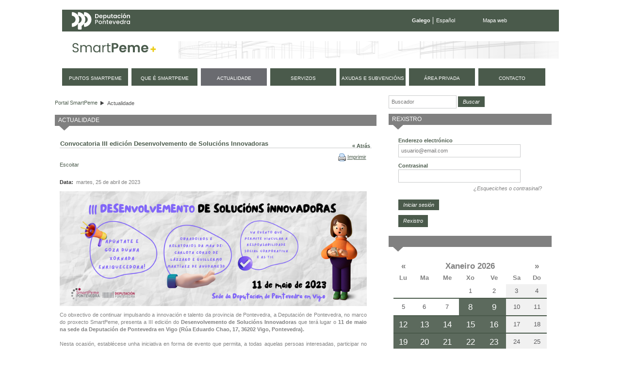

--- FILE ---
content_type: text/html;charset=UTF-8
request_url: https://smartpeme.depo.gal/gl/-/convocatoria-iii-edicion-desarrollo-de-soluciones-innovadoras?redirect=https%3A%2F%2Fsmartpeme.depo.gal%2Fgl%2Factualidad%3Bjsessionid%3DE1A4FC5C7FE93776C65174553D483088%3Fp_p_id%3D101_INSTANCE_aqaz222AgrMs%26p_p_lifecycle%3D0%26p_p_state%3Dnormal%26p_p_mode%3Dview%26p_p_col_id%3Dcolumn-1%26p_p_col_pos%3D1%26p_p_col_count%3D2
body_size: 13476
content:
<!DOCTYPE html> <html class="ltr" dir="ltr" lang="gl-ES"> <head> <title>Convocatoria III edición Desenvolvemento de Solucións Innovadoras - Actualidade - SmartPeme</title> <meta http-equiv="X-UA-Compatible" content="IE=edge,chrome=1" /> <meta charset="utf-8"> <meta name="viewport" content="width=device-width, initial-scale=1, shrink-to-fit=no"> <link rel="stylesheet" href="https://stackpath.bootstrapcdn.com/bootstrap/4.1.3/css/bootstrap.min.css" integrity="sha384-MCw98/SFnGE8fJT3GXwEOngsV7Zt27NXFoaoApmYm81iuXoPkFOJwJ8ERdknLPMO" crossorigin="anonymous"> <meta content="text/html; charset=UTF-8" http-equiv="content-type" /> <link href="https://smartpeme.depo.gal/CPAE-mobile-theme/images/favicon.ico" rel="Shortcut Icon" /> <link href="https&#x3a;&#x2f;&#x2f;smartpeme&#x2e;depo&#x2e;gal&#x2f;-&#x2f;convocatoria-iii-edicion-desarrollo-de-soluciones-innovadoras" rel="canonical" /> <link href="&#x2f;html&#x2f;css&#x2f;main&#x2e;css&#x3f;browserId&#x3d;other&#x26;themeId&#x3d;CPAEmobile_WAR_CPAEmobiletheme&#x26;minifierType&#x3d;css&#x26;languageId&#x3d;gl_ES&#x26;b&#x3d;6101&#x26;t&#x3d;1376336428000" rel="stylesheet" type="text/css" /> <link href="/html/portlet/asset_publisher/css/main.css?browserId=other&amp;themeId=CPAEmobile_WAR_CPAEmobiletheme&amp;minifierType=css&amp;languageId=gl_ES&amp;b=6101&amp;t=1768900170000" rel="stylesheet" type="text/css" /> <link href="/html/portlet/journal_content/css/main.css?browserId=other&amp;themeId=CPAEmobile_WAR_CPAEmobiletheme&amp;minifierType=css&amp;languageId=gl_ES&amp;b=6101&amp;t=1768900170000" rel="stylesheet" type="text/css" /> <link href="/html/portlet/login/css/main.css?browserId=other&amp;themeId=CPAEmobile_WAR_CPAEmobiletheme&amp;minifierType=css&amp;languageId=gl_ES&amp;b=6101&amp;t=1768900170000" rel="stylesheet" type="text/css" /> <link href="/CPAE-portlet/css/main.css?browserId=other&amp;themeId=CPAEmobile_WAR_CPAEmobiletheme&amp;minifierType=css&amp;languageId=gl_ES&amp;b=6101&amp;t=1768900217000" rel="stylesheet" type="text/css" /> <script type="text/javascript">/*<![CDATA[*/var Liferay={Browser:{acceptsGzip:function(){return true},getMajorVersion:function(){return 131},getRevision:function(){return"537.36"},getVersion:function(){return"131.0.0.0"},isAir:function(){return false},isChrome:function(){return true},isFirefox:function(){return false},isGecko:function(){return true},isIe:function(){return false},isIphone:function(){return false},isLinux:function(){return false},isMac:function(){return true},isMobile:function(){return false},isMozilla:function(){return false},isOpera:function(){return false},isRtf:function(){return true},isSafari:function(){return true},isSun:function(){return false},isWap:function(){return false},isWapXhtml:function(){return false},isWebKit:function(){return true},isWindows:function(){return false},isWml:function(){return false}},Data:{isCustomizationView:function(){return false},notices:[null]},ThemeDisplay:{getCDNDynamicResourcesHost:function(){return""},getCDNHost:function(){return""},getCompanyId:function(){return"10154"},getCompanyGroupId:function(){return"10192"},getUserId:function(){return"10158"},getDoAsUserIdEncoded:function(){return""},getPlid:function(){return"11154"},getLayoutId:function(){return"9"},getLayoutURL:function(){return"https://smartpeme.depo.gal/gl/actualidad"},isPrivateLayout:function(){return"false"},getParentLayoutId:function(){return"0"},getScopeGroupId:function(){return"10180"},getScopeGroupIdOrLiveGroupId:function(){return"10180"},getParentGroupId:function(){return"10180"},isImpersonated:function(){return false},isSignedIn:function(){return false},getDefaultLanguageId:function(){return"gl_ES"},getLanguageId:function(){return"gl_ES"},isAddSessionIdToURL:function(){return true},isFreeformLayout:function(){return false},isStateExclusive:function(){return false},isStateMaximized:function(){return false},isStatePopUp:function(){return false},getPathContext:function(){return""},getPathImage:function(){return"/image"},getPathJavaScript:function(){return"/html/js"},getPathMain:function(){return"/gl/c"},getPathThemeImages:function(){return"https://smartpeme.depo.gal/CPAE-mobile-theme/images"},getPathThemeRoot:function(){return"/CPAE-mobile-theme/"},getURLControlPanel:function(){return"/gl/group/control_panel;jsessionid=9ACA467AC3A8EF10781745ADB03CF75C?doAsGroupId=10180&refererPlid=11154"},getURLHome:function(){return"https://smartpeme.depo.gal/web/smartpeme/inicio"},getSessionId:function(){return"9ACA467AC3A8EF10781745ADB03CF75C"},getPortletSetupShowBordersDefault:function(){return true}},PropsValues:{NTLM_AUTH_ENABLED:false}};var themeDisplay=Liferay.ThemeDisplay;Liferay.AUI={getBaseURL:function(){return"https://smartpeme.depo.gal/html/js/aui/"},getCombine:function(){return true},getComboPath:function(){return"/combo/?browserId=other&minifierType=&languageId=gl_ES&b=6101&t=1377164128000&p=/html/js&"},getFilter:function(){return{replaceStr:function(c,b,a){return b+"m="+(c.split("/html/js")[1]||"")},searchExp:"(\\?|&)/([^&]+)"}},getJavaScriptRootPath:function(){return"/html/js"},getLangPath:function(){return"aui_lang.jsp?browserId=other&themeId=CPAEmobile_WAR_CPAEmobiletheme&colorSchemeId=01&minifierType=js&languageId=gl_ES&b=6101&t=1377164128000"},getRootPath:function(){return"/html/js/aui/"}};window.YUI_config={base:Liferay.AUI.getBaseURL(),comboBase:Liferay.AUI.getComboPath(),fetchCSS:true,filter:Liferay.AUI.getFilter(),root:Liferay.AUI.getRootPath(),useBrowserConsole:false};Liferay.authToken="Kw2qS88z";Liferay.currentURL="\x2fgl\x2f-\x2fconvocatoria-iii-edicion-desarrollo-de-soluciones-innovadoras\x3fredirect\x3dhttps\x253A\x252F\x252Fsmartpeme\x2edepo\x2egal\x252Fgl\x252Factualidad\x253Bjsessionid\x253DE1A4FC5C7FE93776C65174553D483088\x253Fp_p_id\x253D101_INSTANCE_aqaz222AgrMs\x2526p_p_lifecycle\x253D0\x2526p_p_state\x253Dnormal\x2526p_p_mode\x253Dview\x2526p_p_col_id\x253Dcolumn-1\x2526p_p_col_pos\x253D1\x2526p_p_col_count\x253D2";Liferay.currentURLEncoded="%2Fgl%2F-%2Fconvocatoria-iii-edicion-desarrollo-de-soluciones-innovadoras%3Fredirect%3Dhttps%253A%252F%252Fsmartpeme.depo.gal%252Fgl%252Factualidad%253Bjsessionid%253DE1A4FC5C7FE93776C65174553D483088%253Fp_p_id%253D101_INSTANCE_aqaz222AgrMs%2526p_p_lifecycle%253D0%2526p_p_state%253Dnormal%2526p_p_mode%253Dview%2526p_p_col_id%253Dcolumn-1%2526p_p_col_pos%253D1%2526p_p_col_count%253D2";/*]]>*/</script> <script src="/html/js/barebone.jsp?browserId=other&amp;themeId=CPAEmobile_WAR_CPAEmobiletheme&amp;colorSchemeId=01&amp;minifierType=js&amp;minifierBundleId=javascript.barebone.files&amp;languageId=gl_ES&amp;b=6101&amp;t=1377164128000" type="text/javascript"></script> <script type="text/javascript">/*<![CDATA[*/Liferay.Portlet.list=["1_WAR_chatportlet","73_INSTANCE_r6upoAocYIcH","101_INSTANCE_aqaz222AgrMs","56_INSTANCE_AKkUbfugV2bg","58","56_INSTANCE_3uooFcnxi9kC","calendarioeventos_WAR_CPAEportlet"];/*]]>*/</script> <script type="text/javascript">/*<![CDATA[*/var _gaq=_gaq||[];_gaq.push(["_setAccount","UA-49300237-1"]);_gaq.push(["_trackPageview"]);(function(){var a=document.createElement("script");a.src=("https:"==document.location.protocol?"https://ssl":"http://www")+".google-analytics.com/ga.js";a.setAttribute("async","true");document.documentElement.firstChild.appendChild(a)})();/*]]>*/</script> <link class="lfr-css-file" href="https&#x3a;&#x2f;&#x2f;smartpeme&#x2e;depo&#x2e;gal&#x2f;CPAE-mobile-theme&#x2f;css&#x2f;main&#x2e;css&#x3f;browserId&#x3d;other&#x26;themeId&#x3d;CPAEmobile_WAR_CPAEmobiletheme&#x26;minifierType&#x3d;css&#x26;languageId&#x3d;gl_ES&#x26;b&#x3d;6101&#x26;t&#x3d;1710495156000" rel="stylesheet" type="text/css" /> <style type="text/css">#navigation a{font-size:.9em}</style> <style type="text/css">#p_p_id_101_INSTANCE_aqaz222AgrMs_ .portlet{background-color:#fff;margin-top:0;margin-right:15px;margin-bottom:0;margin-left:0}#p_p_id_56_INSTANCE_3uooFcnxi9kC_{margin-top:0;margin-right:0;margin-bottom:15px;margin-left:0}</style> <script type="text/javascript">/*<![CDATA[*/var _gaq=_gaq||[];_gaq.push(["_setAccount","UA-49300237-1"]);_gaq.push(["_trackPageview"]);(function(){var b=document.createElement("script");b.type="text/javascript";b.async=true;b.src=("https:"==document.location.protocol?"https://ssl":"http://www")+".google-analytics.com/ga.js";var a=document.getElementsByTagName("script")[0];a.parentNode.insertBefore(b,a)})();/*]]>*/</script> <script src="https://code.jquery.com/jquery-3.3.1.slim.min.js" integrity="sha384-q8i/X+965DzO0rT7abK41JStQIAqVgRVzpbzo5smXKp4YfRvH+8abtTE1Pi6jizo" crossorigin="anonymous"></script> <script src="https://cdnjs.cloudflare.com/ajax/libs/popper.js/1.14.3/umd/popper.min.js" integrity="sha384-ZMP7rVo3mIykV+2+9J3UJ46jBk0WLaUAdn689aCwoqbBJiSnjAK/l8WvCWPIPm49" crossorigin="anonymous"></script> <script src="https://stackpath.bootstrapcdn.com/bootstrap/4.1.3/js/bootstrap.min.js" integrity="sha384-ChfqqxuZUCnJSK3+MXmPNIyE6ZbWh2IMqE241rYiqJxyMiZ6OW/JmZQ5stwEULTy" crossorigin="anonymous"></script> <script type="text/javascript" src="https://smartpeme.depo.gal/CPAE-mobile-theme/js/jquery-ui-1.10.4.custom.min.js"></script> <script type="text/javascript" src="https://smartpeme.depo.gal/CPAE-mobile-theme/js/jquery.maskedinput.min.js"></script> <script src="https://smartpeme.depo.gal/CPAE-mobile-theme/js/i18n/gl.js"></script> <script type="text/javascript" src="https://smartpeme.depo.gal/CPAE-mobile-theme/js/comun.js"></script> </head> <body class=" yui3-skin-sam controls-visible guest-site signed-out public-page site"> <nav class="navbar-collapse" id="navigation_mobile"> <div class="idiomas"> <ul class="idiomas"> <li class="activo"> Galego </li> <li class="last"> <a href="/es/-/convocatoria-iii-edicion-desarrollo-de-soluciones-innovadoras?redirect=https%3A%2F%2Fsmartpeme.depo.gal%2Fgl%2Factualidad%3Bjsessionid%3DE1A4FC5C7FE93776C65174553D483088%3Fp_p_id%3D101_INSTANCE_aqaz222AgrMs%26p_p_lifecycle%3D0%26p_p_state%3Dnormal%26p_p_mode%3Dview%26p_p_col_id%3Dcolumn-1%26p_p_col_pos%3D1%26p_p_col_count%3D2" class="es">Español</a> </li> </ul> </div> <div class="buscador"> <form method="get" action="/web/smartpeme/buscador"> <input class="buscar" type="hidden" name="_3_struts_action" value="/search/search">
				<input class="buscar" type="hidden" name="p_p_id" value="3">
				<input class="buscar" type="hidden" name="p_p_state" value="normal">
				<input class="buscar" type="hidden" name="p_p_lifecycle" value="0">
				<input class="buscar" type="hidden" name="_3_groupId" value="10180">
				<label class="indentado" for="txtBuscar">Buscar</label>
				<input class="buscar focus" aria-label="Buscador" type="text" id="txtBuscar" name="_3_keywords" placeholder="Buscar" value="">
				<input class="boton_buscar" type="submit" value="Buscar">
			</form>
		</div>

	<div class="rmm">
		<ul class="nav navbar-nav " id="primer_nivel">
															<li>
											<a href="https://smartpeme.depo.gal/gl/puntos-smartpeme;jsessionid=9ACA467AC3A8EF10781745ADB03CF75C" ><span>
























































 Puntos SmartPeme</span></a>
			</li>
														<li>
											<a href="https://smartpeme.depo.gal/gl/que-es-smartpeme;jsessionid=9ACA467AC3A8EF10781745ADB03CF75C" ><span>
























































 Que é SmartPeme</span></a>
			</li>
														<li class="selected">
															<a href="https://smartpeme.depo.gal/gl/actualidad;jsessionid=9ACA467AC3A8EF10781745ADB03CF75C" ><span>
























































 Actualidade</span></a>
			</li>
														<li>
											<a href="https://smartpeme.depo.gal/gl/servicios;jsessionid=9ACA467AC3A8EF10781745ADB03CF75C" ><span>
























































 Servizos</span></a>
			</li>
														<li>
											<a href="https://smartpeme.depo.gal/gl/ayudas-y-subvenciones;jsessionid=9ACA467AC3A8EF10781745ADB03CF75C" ><span>
























































 Axudas e subvencións</span></a>
			</li>
														<li class="displayNone">
											<a href="https://smartpeme.depo.gal/gl/contacto;jsessionid=9ACA467AC3A8EF10781745ADB03CF75C" ><span>
























































 Contacto</span></a>
			</li>
							<li>
				<a href="/gl/c/portal/login?p_l_id=11154" rel="nofollow">
					<span>
						Área privada					</span>
				</a>
			</li>
				<li class="contacto">
			<a href="/gl/contacto">
				<span>
					Contacto
				</span>
			</a>
		</li>
		
				<li class="eventos">
			<a href="/gl/eventos">
				<span>
					Próximos eventos
				</span>
			</a>
		</li>
		</ul>
	</div>



			<div class="redes-sociales">
				<a href="https://www.facebook.com/DeputacionPontevedra" target="depo_facebook"><i class="fa fa-facebook"></i><span class="sr-only">Facebook</span></a>
				<a href="https://twitter.com/depo_es" target="depo_twitter"><i class="fa fa-twitter"></i><span class="sr-only">twitter</span></a>
				<a href="http://www.youtube.com/user/DiputacionPontevedra" target="depo_youtube"><i class="fa fa-youtube"></i><span class="sr-only">youtube</span></a>
			</div>


</nav>
          










































































































<div id="overlay">&nbsp;</div>


<div id="wrapper">
	<a href="#main-content" id="skip-to-content">Volver ao contido</a>

	<header id="banner" role="banner">
		<div class="menu-sup">
			<a class="enlace-depo" href="http://www.depo.es" target="_blank">
				<img src="https://www.depo.gal/o/institucional-theme/images/institucional/logo_white.svg" alt="depo.es">
			</a>
			<ul class="idiomas">
									<li class="activo">
						Galego
					</li>
					<li class="last">
						<a href="/es/-/convocatoria-iii-edicion-desarrollo-de-soluciones-innovadoras?redirect=https%3A%2F%2Fsmartpeme.depo.gal%2Fgl%2Factualidad%3Bjsessionid%3DE1A4FC5C7FE93776C65174553D483088%3Fp_p_id%3D101_INSTANCE_aqaz222AgrMs%26p_p_lifecycle%3D0%26p_p_state%3Dnormal%26p_p_mode%3Dview%26p_p_col_id%3Dcolumn-1%26p_p_col_pos%3D1%26p_p_col_count%3D2" class="es">Español</a>
					</li>
							</ul>
			<ul class="enlaces">
				<li class="last">
					<a href="/gl/mapa-web">Mapa web</a>
				</li>
			</ul>
		</div>
		
		<div id="heading">
			<h1 class="site-title">
				<a class="logo custom-logo" href="/gl/inicio" title="Ir a Portal SmartPeme">
					<img alt="Portal SmartPeme" src="https://smartpeme.depo.gal/CPAE-mobile-theme/images/logo_smartpeme.png" /> </a> </h1> <div id="hamburguer"> <button class="hamburger hamburger--squeeze" type="button"> <span class="hamburger-box"> <span class="hamburger-inner"></span> </span> </button> </div> </div> <nav class="sort-pages modify-pages" id="navigation"> <h1> <span>Navegación</span> </h1> <ul> <li> <a href="https://smartpeme.depo.gal/gl/puntos-smartpeme;jsessionid=9ACA467AC3A8EF10781745ADB03CF75C" ><span> Puntos SmartPeme</span></a> </li> <li> <a href="https://smartpeme.depo.gal/gl/que-es-smartpeme;jsessionid=9ACA467AC3A8EF10781745ADB03CF75C" ><span> Que é SmartPeme</span></a> </li> <li class="selected"> <a href="https://smartpeme.depo.gal/gl/actualidad;jsessionid=9ACA467AC3A8EF10781745ADB03CF75C" ><span> Actualidade</span></a> </li> <li> <a href="https://smartpeme.depo.gal/gl/servicios;jsessionid=9ACA467AC3A8EF10781745ADB03CF75C" ><span> Servizos</span></a> </li> <li> <a href="https://smartpeme.depo.gal/gl/ayudas-y-subvenciones;jsessionid=9ACA467AC3A8EF10781745ADB03CF75C" ><span> Axudas e subvencións</span></a> </li> <li class="displayNone"> <a href="https://smartpeme.depo.gal/gl/contacto;jsessionid=9ACA467AC3A8EF10781745ADB03CF75C" ><span> Contacto</span></a> </li> <li> <a href="/gl/c/portal/login?p_l_id=11154" rel="nofollow"> <span> Área privada </span> </a> </li> <li class="contacto"> <a href="/gl/contacto"> <span> contacto </span> </a> </li> </ul> </nav> </header> <div id="content"> <h2 class="page-title sr-only"> <span>Convocatoria III edición Desenvolvemento de Solucións Innovadoras - Actualidade</span> </h2> <div class="portlet-boundary portlet-boundary_103_ portlet-static portlet-static-end " id="p_p_id_103_" > <span id="p_103"></span> <div class="portlet-body"> </div> </div> <div id="main-content" role="main"> <div class="row"> <div class="col-sm-8" id="column-1"> <div class="portlet-dropzone portlet-column-content portlet-column-content-first" id="layout-column_column-1"> <div class="portlet-boundary portlet-boundary_73_ portlet-static portlet-static-end portlet-borderless portlet-breadcrumb " id="p_p_id_73_INSTANCE_r6upoAocYIcH_" > <span id="p_73_INSTANCE_r6upoAocYIcH"></span> <div class="portlet-body"> <div class="portlet-borderless-container" style=""> <div class="portlet-body"> <ul class="breadcrumbs breadcrumbs-horizontal lfr-component"> <li class="first"><span><a href="https://smartpeme.depo.gal/gl;jsessionid=9ACA467AC3A8EF10781745ADB03CF75C">Portal SmartPeme</a></span></li><li class="last"><span><a href="https://smartpeme.depo.gal/gl/actualidad;jsessionid=9ACA467AC3A8EF10781745ADB03CF75C" >Actualidade</a></span></li> </ul> </div> </div> </div> </div> <div class="portlet-boundary portlet-boundary_101_ portlet-static portlet-static-end portlet-asset-publisher big-list" id="p_p_id_101_INSTANCE_aqaz222AgrMs_" > <span id="p_101_INSTANCE_aqaz222AgrMs"></span> <div class="portlet-body"> <section class="portlet" id="portlet_101_INSTANCE_aqaz222AgrMs"> <header class="portlet-topper"> <h1 class="portlet-title"> <span > <img class="icon" id="kunf" src="https://smartpeme.depo.gal/CPAE-mobile-theme/images/spacer.png" alt="" style="background-image: url('/html/icons/_sprite.png'); background-position: 50% -112px; background-repeat: no-repeat; height: 16px; width: 16px;" /> </span> <span class="portlet-title-text">Actualidade</span> </h1> <menu class="portlet-topper-toolbar" id="portlet-topper-toolbar_101_INSTANCE_aqaz222AgrMs" type="toolbar"> </menu> </header> <div class="portlet-content"> <div class=" portlet-content-container" style=""> <div class="portlet-body"> <div> <div class="taglib-header "> <span class="header-back-to"> <a href="https://smartpeme.depo.gal/gl/actualidad;jsessionid=E1A4FC5C7FE93776C65174553D483088?p_p_id=101_INSTANCE_aqaz222AgrMs&amp;p_p_lifecycle=0&amp;p_p_state=normal&amp;p_p_mode=view&amp;p_p_col_id=column-1&amp;p_p_col_pos=1&amp;p_p_col_count=2" id="_101_INSTANCE_aqaz222AgrMs_TabsBack">&laquo; Atrás</a> </span> <h1 class="header-title"> <span> Convocatoria III edición Desenvolvemento de Solucións Innovadoras </span> </h1> </div> <div class="asset-full-content default-asset-publisher show-asset-title"> <div class="asset-user-actions"> <div class="print-action"> <span > <a class="taglib-icon" href="javascript:_101_INSTANCE_aqaz222AgrMs_printPage_0();" id="_101_INSTANCE_aqaz222AgrMs_tbsm" > <img class="icon" src="https://smartpeme.depo.gal/CPAE-mobile-theme/images/common/print.png" alt="" /> <span class="taglib-text">Imprimir <span class="aui-helper-hidden-accessible">Convocatoria III edición Desenvolvemento de Solucións Innovadoras</span></span> </a> </span> </div> </div> <div class="asset-content"> <div class="journal-content-article"> <script src="//f1-eu.readspeaker.com/script/7131/ReadSpeaker.js?pids=embhl" type="text/javascript"></script> <style> <!-- span.rsbtn_powered {display:none;} a.rsbtn_settings {display: none;} a.rsbtn_dl{display: none;} --> </style> <div id="RS_wrapper" style="height: 28px;"> <div style="position: relative; float:left"> <div id="readspeaker_button1" class="rs_skip rsbtn rs_preserve"> <a class="rsbtn_play" accesskey="L" title="Escoita esta páxina con ReadSpeaker" href="//app.eu.readspeaker.com/cgi-bin/rsent?customerid=7131&amp;lang=gl_es&amp;readid=readspeaker_text&amp;url=https%3A%2F%2Fsmartpeme.depo.gal%2Fgl%2F-%2Fconvocatoria-iii-edicion-desarrollo-de-soluciones-innovadoras"> <span class="rsbtn_left rsimg rspart"> <span class="rsbtn_text"> <span>Escoitar</span> </span> </span> <span class="rsbtn_right rsimg rsplay rspart"></span> </a> </div> </div> </div> <div id="readspeaker_text" style="margin-top: 8px;"> <p> <span class="etiqueta">Data:&nbsp;</span> martes, 25 de abril de 2023 </p> <p><p> <img alt="" src="/documents/10180/0/III+Desarrollo+de+Soluciones+Innovadoras+GAL.png/3c722053-1e53-4c9d-be8a-1593d9dd6016?t=1682423516000" style="width: 732px; height: 275px;" /></p> <div style="text-align: justify;"> <div> Co obxectivo de continuar impulsando a innovación e talento da provincia de Pontevedra, a Deputación de Pontevedra, no marco do proxecto SmartPeme, presenta a III edición do <strong>Desenvolvemento de Solucións Innovadoras</strong> que terá lugar o <strong>11 de maio na sede da Deputación de Pontevedra en Vigo (Rúa Eduardo Chao, 17, 36202 Vigo, Pontevedra).</strong></div> <div> &nbsp;</div> <div> Nesta ocasión, establécese unha iniciativa en forma de evento que permita, a todas aquelas persoas interesadas, participar no desenvolvemento de solucións innovadoras enmarcadas na responsabilidade social corporativa.</div> <div> &nbsp;</div> <div> Organízanse, por tanto, unha serie de actividades que dan resposta á necesidade de involucrar ao ecosistema empresarial da provincia en actividades de compromiso social e fomentar este tipo de emprendemento.&nbsp;</div> <div> &nbsp;</div> <div> A axenda detallada do evento é a seguinte:</div> </div> <div> &nbsp;</div> <div style="text-align: center;"> <img alt="" src="/documents/10180/0/Agenda+III+DSI+GAL.png/57e1c864-b4df-4b5b-ad1f-43dc6293ae33?t=1682423998000" style="width: 300px; height: 209px;" /></div> <div style="text-align: center;"> &nbsp;</div> <div> <div style="text-align: justify;"> <div> Polo tanto, os relatores que participarán nesta <strong>III edición do Desenvolvemento de Solucións Innovadoras</strong> son Carlota Corzo e Guillermo Martínez.</div> <div> &nbsp;</div> <div> Carlota Corzo, galega, é licenciada en Belas Artes, pero fixo do emprendemento a súa bandeira fundando Lázzaro, unha plataforma que dá seguridade ás doazóns a ONGs, por iso é polo que a revista Forbes incluíuna na lista dos 30 talentos españois de menos de 30 anos. Esta emprendedora coruñesa é, ademais, a gañadora do premio Social Mozos Máshumano.</div> <div> &nbsp;</div> <div> Carlota, da man dun dos seus compañeiros de Lázzaro, Iván Saiz, será a encargada de impartir o obradoiro <strong>"Que é un NFT e como compralo"</strong>. Esta sesión formativa permitirá ás persoas asistentes familiarizarse co termo NFT e o seu funcionamento.</div> <div> &nbsp;</div> <div> Guillermo Martínez, madrileño, é enxeñeiro de organización industrial, diplomado en Tecnoloxía Biónica, realizou o Máster Social MBA e conta cun programa en xestión e administración de empresas. Ademais, é o fundador e director xeral de Ayúdame3D, unha organización sen ánimo de lucro que crea e entrega brazos impresos en 3D, denominados trésdesis, de maneira gratuíta a persoas con discapacidade de todo o mundo. É un referente dentro do mundo do emprendemento social, e mesmo recibiu o premio Princesa de Girona.</div> <div> &nbsp;</div> <div> Neste caso, Guillermo impartirá o obradoiro <strong>"Obradoiro de construción de prótese de Axúdame3D"</strong>. Nesta formación, as persoas participantes poderán coñecer o funcionamento e as vantaxes da impresión 3D como ferramenta para construír próteses que axudan a mellorar a calidade de vida da poboación de países con poucos recursos. Ademais, poderán colaborar na construción destas pezas, que serán posteriormente doadas ao proxecto de Axúdame3D.</div> <div> &nbsp;</div> <div> Todas aquelas persoas interesadas en asistir á III edición do <strong>Desenvolvemento de Solucións Innovadoras</strong>, poden inscribirse facendo clic <a href="https://forms.gle/t93s8owNeBKTEhhUA">AQUÍ</a> <strong>ata o 8 de maio ás 23:59 h</strong>. Ademáis, para calquera dúbida ou consulta poden escribir a info.smartpeme@depo.es ou chamar ao teléfono 886 202 020.</div> <div> &nbsp;</div> </div> </div> </p> <p><b> Fonte:&nbsp; </b>SmartPeme</p> </div> </div> <div class="taglib-social-bookmarks" id="ykmt_socialBookmarks"> <ul class="lfr-component"> <li class="taglib-social-bookmark-twitter"> <a class="twitter-share-button" data-count="horizontal" data-lang="Gallegan" data-text="Convocatoria&#x20;III&#x20;edición&#x20;Desenvolvemento&#x20;de&#x20;Solucións&#x20;Innovadoras" data-url="https://smartpeme.depo.gal/actualidad/-/asset_publisher/aqaz222AgrMs/content/convocatoria-iii-edicion-desarrollo-de-soluciones-innovadoras;jsessionid=9ACA467AC3A8EF10781745ADB03CF75C" href="http://twitter.com/share">Tweet</a> </li> <li class="taglib-social-bookmark-facebook"> <div id="fb-root" /> <div class="fb-like" data-font="" data-height="20" data-href="https://smartpeme.depo.gal/actualidad/-/asset_publisher/aqaz222AgrMs/content/convocatoria-iii-edicion-desarrollo-de-soluciones-innovadoras;jsessionid=9ACA467AC3A8EF10781745ADB03CF75C" data-layout="button_count" data-send="false" data-show_faces="true" /> </li> <li class="taglib-social-bookmark-plusone"> <g:plusone count="true" href="https://smartpeme.depo.gal/actualidad/-/asset_publisher/aqaz222AgrMs/content/convocatoria-iii-edicion-desarrollo-de-soluciones-innovadoras;jsessionid=9ACA467AC3A8EF10781745ADB03CF75C" size="medium" > </g:plusone> </li> </ul> </div> <br /> <br /> <div class="aui-helper-hidden lfr-message-response" id="_101_INSTANCE_aqaz222AgrMs_discussion-status-messages"></div> <div class="taglib-discussion"> <form action="https://smartpeme.depo.gal/gl/actualidad;jsessionid=9ACA467AC3A8EF10781745ADB03CF75C?p_auth=Kw2qS88z&amp;p_p_id=101_INSTANCE_aqaz222AgrMs&amp;p_p_lifecycle=1&amp;p_p_state=normal&amp;p_p_mode=view&amp;p_p_col_id=column-1&amp;p_p_col_pos=1&amp;p_p_col_count=2&amp;_101_INSTANCE_aqaz222AgrMs_struts_action=%2Fasset_publisher%2Fedit_article_discussion" class="aui-form " id="_101_INSTANCE_aqaz222AgrMs_fm9875218" method="post" name="_101_INSTANCE_aqaz222AgrMs_fm9875218" > <input name="_101_INSTANCE_aqaz222AgrMs_formDate" type="hidden" value="1769388413461" /> <input class="aui-field-input aui-field-input-text"  id="_101_INSTANCE_aqaz222AgrMs_randomNamespace"  name="_101_INSTANCE_aqaz222AgrMs_randomNamespace"     type="hidden" value="rkbt_"   /> <input class="aui-field-input aui-field-input-text"  id="_101_INSTANCE_aqaz222AgrMs_cmd"  name="_101_INSTANCE_aqaz222AgrMs_cmd"     type="hidden" value=""   /> <input class="aui-field-input aui-field-input-text"  id="_101_INSTANCE_aqaz222AgrMs_redirect"  name="_101_INSTANCE_aqaz222AgrMs_redirect"     type="hidden" value="https&#x3a;&#x2f;&#x2f;smartpeme&#x2e;depo&#x2e;gal&#x2f;gl&#x2f;actualidad&#x2f;-&#x2f;asset_publisher&#x2f;aqaz222AgrMs&#x2f;content&#x2f;convocatoria-iii-edicion-desarrollo-de-soluciones-innovadoras&#x3b;jsessionid&#x3d;9ACA467AC3A8EF10781745ADB03CF75C&#x3f;_101_INSTANCE_aqaz222AgrMs_redirect&#x3d;https&#x25;3A&#x25;2F&#x25;2Fsmartpeme&#x2e;depo&#x2e;gal&#x25;2Fgl&#x25;2Factualidad&#x25;3Bjsessionid&#x25;3DE1A4FC5C7FE93776C65174553D483088&#x25;3Fp_p_id&#x25;3D101_INSTANCE_aqaz222AgrMs&#x25;26p_p_lifecycle&#x25;3D0&#x25;26p_p_state&#x25;3Dnormal&#x25;26p_p_mode&#x25;3Dview&#x25;26p_p_col_id&#x25;3Dcolumn-1&#x25;26p_p_col_pos&#x25;3D1&#x25;26p_p_col_count&#x25;3D2"   /> <input class="aui-field-input aui-field-input-text"  id="_101_INSTANCE_aqaz222AgrMs_contentURL"  name="_101_INSTANCE_aqaz222AgrMs_contentURL"     type="hidden" value="https&#x3a;&#x2f;&#x2f;smartpeme&#x2e;depo&#x2e;gal&#x2f;actualidad&#x2f;-&#x2f;asset_publisher&#x2f;aqaz222AgrMs&#x2f;content&#x2f;convocatoria-iii-edicion-desarrollo-de-soluciones-innovadoras&#x3b;jsessionid&#x3d;9ACA467AC3A8EF10781745ADB03CF75C"   /> <input class="aui-field-input aui-field-input-text"  id="_101_INSTANCE_aqaz222AgrMs_assetEntryVisible"  name="_101_INSTANCE_aqaz222AgrMs_assetEntryVisible"     type="hidden" value="true"   /> <input class="aui-field-input aui-field-input-text"  id="_101_INSTANCE_aqaz222AgrMs_className"  name="_101_INSTANCE_aqaz222AgrMs_className"     type="hidden" value="com&#x2e;liferay&#x2e;portlet&#x2e;journal&#x2e;model&#x2e;JournalArticle"   /> <input class="aui-field-input aui-field-input-text"  id="_101_INSTANCE_aqaz222AgrMs_classPK"  name="_101_INSTANCE_aqaz222AgrMs_classPK"     type="hidden" value="9875218"   /> <input class="aui-field-input aui-field-input-text"  id="_101_INSTANCE_aqaz222AgrMs_permissionClassName"  name="_101_INSTANCE_aqaz222AgrMs_permissionClassName"     type="hidden" value="com&#x2e;liferay&#x2e;portlet&#x2e;journal&#x2e;model&#x2e;JournalArticle"   /> <input class="aui-field-input aui-field-input-text"  id="_101_INSTANCE_aqaz222AgrMs_permissionClassPK"  name="_101_INSTANCE_aqaz222AgrMs_permissionClassPK"     type="hidden" value="9875218"   /> <input class="aui-field-input aui-field-input-text"  id="_101_INSTANCE_aqaz222AgrMs_permissionOwnerId"  name="_101_INSTANCE_aqaz222AgrMs_permissionOwnerId"     type="hidden" value="170231"   /> <input class="aui-field-input aui-field-input-text"  id="_101_INSTANCE_aqaz222AgrMs_messageId"  name="_101_INSTANCE_aqaz222AgrMs_messageId"     type="hidden" value=""   /> <input class="aui-field-input aui-field-input-text"  id="_101_INSTANCE_aqaz222AgrMs_threadId"  name="_101_INSTANCE_aqaz222AgrMs_threadId"     type="hidden" value="9875222"   /> <input class="aui-field-input aui-field-input-text"  id="_101_INSTANCE_aqaz222AgrMs_parentMessageId"  name="_101_INSTANCE_aqaz222AgrMs_parentMessageId"     type="hidden" value=""   /> <input class="aui-field-input aui-field-input-text"  id="_101_INSTANCE_aqaz222AgrMs_body"  name="_101_INSTANCE_aqaz222AgrMs_body"     type="hidden" value=""   /> <input class="aui-field-input aui-field-input-text"  id="_101_INSTANCE_aqaz222AgrMs_workflowAction"  name="_101_INSTANCE_aqaz222AgrMs_workflowAction"     type="hidden" value="1"   /> </form> </div> </div> <div class="asset-metadata"> <span class="metadata-entry metadata-tags"> </span> <span class="metadata-entry metadata-categories"> </span> </div> </div> </div> </div> </div> </div> </section> </div> </div> </div> </div> <div class="col-sm-4" id="column-2"> <div class="portlet-dropzone portlet-column-content portlet-column-content-last" id="layout-column_column-2"> <div class="portlet-boundary portlet-boundary_56_ portlet-static portlet-static-end portlet-borderless portlet-journal-content " id="p_p_id_56_INSTANCE_AKkUbfugV2bg_" > <span id="p_56_INSTANCE_AKkUbfugV2bg"></span> <div class="portlet-body"> <div class="portlet-borderless-container" style=""> <div class="portlet-body"> <div class="journal-content-article" id="article_10154_10180_4604696_1.5"> <div class="buscadorContent" style="margin: 0 0 1em 0; float: left;"> <form action="/web/smartpeme/buscador" method="get"> <input class="buscar" name="_3_struts_action" type="hidden" value="/search/search" /> <input class="buscar" name="p_p_id" type="hidden" value="3" /> <input class="buscar" name="p_p_state" type="hidden" value="normal" /> <input class="buscar" name="p_p_lifecycle" type="hidden" value="0" /> <input class="buscar" name="_3_groupId" type="hidden" value="10180" /> <input aria-label="Buscador" class="buscar focus" id="txtBuscar" name="_3_keywords" placeholder="Buscador" type="text" value="" /> <input class="boton_buscar" type="submit" value="Buscar" />&nbsp;</form> </div> </div> <div class="entry-links"> </div> </div> </div> </div> </div> <div class="portlet-boundary portlet-boundary_58_ portlet-static portlet-static-end portlet-login " id="p_p_id_58_" > <span id="p_58"></span> <div class="portlet-body"> <section class="portlet" id="portlet_58"> <header class="portlet-topper"> <h1 class="portlet-title"> <span > <img class="icon" id="suxb" src="https://smartpeme.depo.gal/CPAE-mobile-theme/images/spacer.png" alt="" style="background-image: url('/html/icons/_sprite.png'); background-position: 50% -592px; background-repeat: no-repeat; height: 16px; width: 16px;" /> </span> <span class="portlet-title-text">Rexistro</span> </h1> <menu class="portlet-topper-toolbar" id="portlet-topper-toolbar_58" type="toolbar"> </menu> </header> <div class="portlet-content"> <div class=" portlet-content-container" style=""> <div class="portlet-body"> <form action="https://smartpeme.depo.gal/gl/actualidad;jsessionid=9ACA467AC3A8EF10781745ADB03CF75C?p_auth=Kw2qS88z&amp;p_p_id=58&amp;p_p_lifecycle=1&amp;p_p_state=normal&amp;p_p_mode=view&amp;p_p_col_id=column-2&amp;p_p_col_pos=1&amp;p_p_col_count=4&amp;saveLastPath=0&amp;_58_struts_action=%2Flogin%2Flogin&amp;_58_doActionAfterLogin=false" class="aui-form " id="_58_fm" method="post" name="_58_fm" autocomplete="on" > <input name="_58_formDate" type="hidden" value="1769388413445" /> <input class="aui-field-input aui-field-input-text"  id="_58_redirect"  name="_58_redirect"     type="hidden" value=""   /> <fieldset class="aui-fieldset " > <div class="aui-fieldset-content "> <span class="aui-field aui-field-text"> <span class="aui-field-content"> <label class="aui-field-label" for="_58_login"> Enderezo electr&oacute;nico </label> <span class="aui-field-element "> <input class="aui-field-input aui-field-input-text"  id="_58_login"  name="_58_login"     type="text" value=""   /> </span> </span> </span> <span class="aui-field aui-field-text"> <span class="aui-field-content"> <label class="aui-field-label" for="_58_password"> Contrasinal </label> <span class="aui-field-element "> <input class="aui-field-input aui-field-input-text"  id="_58_password"  name="_58_password"     type="password" value=""   /> </span> </span> </span> <span id="_58_passwordCapsLockSpan" style="display: none;">O bloqueo de mayúsculas está habilitado.</span> </div></fieldset> <div class="forgot-password"> <a href="https://smartpeme.depo.gal/gl/actualidad;jsessionid=9ACA467AC3A8EF10781745ADB03CF75C?p_p_id=58&p_p_lifecycle=0&p_p_state=normal&p_p_mode=view&p_p_col_id=column-2&p_p_col_pos=1&p_p_col_count=4&_58_struts_action=%2Flogin%2Fforgot_password">¿Esqueciches o contrasinal?</a> </div> <div class="aui-button-holder " > <span class="aui-button aui-button-submit"> <span class="aui-button-content"> <input class="aui-button-input aui-button-input-submit"    type='submit' value="Iniciar sesi&oacute;n"    /> </span> </span> </div> </form> <div class="navigation"> <span > <a class="taglib-icon" href="https://smartpeme.depo.gal/gl/actualidad;jsessionid=9ACA467AC3A8EF10781745ADB03CF75C?p_p_id=58&amp;p_p_lifecycle=0&amp;p_p_state=maximized&amp;p_p_mode=view&amp;p_p_col_id=column-2&amp;p_p_col_pos=1&amp;p_p_col_count=4&amp;saveLastPath=0&amp;_58_struts_action=%2Flogin%2Fcreate_account" id="_58_ctvk" > <img class="icon" src="https://smartpeme.depo.gal/CPAE-mobile-theme/images/common/add_user.png" alt="" /> <span class="taglib-text">Rexistro</span> </a> </span> </div> <!-- cssClass="clase1" --> </div> </div> </div> </section> </div> </div> <div class="portlet-boundary portlet-boundary_56_ portlet-static portlet-static-end portlet-borderless portlet-journal-content " id="p_p_id_56_INSTANCE_3uooFcnxi9kC_" > <span id="p_56_INSTANCE_3uooFcnxi9kC"></span> <div class="portlet-body"> </div> </div> <div class="portlet-boundary portlet-boundary_calendarioeventos_WAR_CPAEportlet_ portlet-static portlet-static-end calendarioeventos-portlet " id="p_p_id_calendarioeventos_WAR_CPAEportlet_" > <span id="p_calendarioeventos_WAR_CPAEportlet"></span> <div class="portlet-body"> <section class="portlet" id="portlet_calendarioeventos_WAR_CPAEportlet"> <header class="portlet-topper"> <h1 class="portlet-title"> <span > <img class="icon" id="qftf" src="/CPAE-portlet/icon.png" alt="" /> </span> <span class="portlet-title-text"></span> </h1> <menu class="portlet-topper-toolbar" id="portlet-topper-toolbar_calendarioeventos_WAR_CPAEportlet" type="toolbar"> </menu> </header> <div class="portlet-content"> <div class=" portlet-content-container" style=""> <div class="portlet-body"> <div id="calendarioeventos-content" class="calendarioeventos-content"> <table class="calendario"> <thead> <tr class="calendario-cabecera"> <th><a href="https://smartpeme.depo.gal/gl/actualidad;jsessionid=9ACA467AC3A8EF10781745ADB03CF75C?p_p_id=calendarioeventos_WAR_CPAEportlet&p_p_lifecycle=0&p_p_state=normal&p_p_mode=view&p_p_col_id=column-2&p_p_col_pos=3&p_p_col_count=4&&mesAnterior&mes=11&anho=2025&fechaInicio=01/12/2025&fechaFin=31/12/2025" title="Mes anterior" class="mes-anterior"><span>&laquo;</span></a></th> <th colspan="5"><a href="/gl/actualidad"><span>Xaneiro 2026</span></a></th> <th><a href="https://smartpeme.depo.gal/gl/actualidad;jsessionid=9ACA467AC3A8EF10781745ADB03CF75C?p_p_id=calendarioeventos_WAR_CPAEportlet&p_p_lifecycle=0&p_p_state=normal&p_p_mode=view&p_p_col_id=column-2&p_p_col_pos=3&p_p_col_count=4&&mesSiguiente&mes=1&anho=2026&fechaInicio=01/02/2026&fechaFin=28/02/2026" title="Mes seguinte" class="mes-siguiente"><span>&raquo;</span></a></th> </tr> <tr class="calendario-titulo"> <th>Lu</th> <th>Ma</th> <th>Me</th> <th>Xo</th> <th>Ve</th> <th>Sa</th> <th>Do</th> </tr> </thead> <tbody> <tr> <td class=""></td> <td class=""></td> <td class=""></td> <td class=""><span>1</span></td> <td class=""><span>2</span></td> <td class="sabado"><span>3</span></td> <td class="domingo"><span>4</span></td> </tr> <tr> <td class=""><span>5</span></td> <td class=""><span>6</span></td> <td class=""><span>7</span></td> <td class=""><a href="eventos?mes=0&fechaFin=8%2F1%2F2026&fechaInicio=8%2F1%2F2026&anho=2026"><span>8</span></a></td> <td class=""><a href="eventos?mes=0&fechaFin=9%2F1%2F2026&fechaInicio=9%2F1%2F2026&anho=2026"><span>9</span></a></td> <td class="sabado"><span>10</span></td> <td class="domingo"><span>11</span></td> </tr> <tr> <td class=""><a href="eventos?mes=0&fechaFin=12%2F1%2F2026&fechaInicio=12%2F1%2F2026&anho=2026"><span>12</span></a></td> <td class=""><a href="eventos?mes=0&fechaFin=13%2F1%2F2026&fechaInicio=13%2F1%2F2026&anho=2026"><span>13</span></a></td> <td class=""><a href="eventos?mes=0&fechaFin=14%2F1%2F2026&fechaInicio=14%2F1%2F2026&anho=2026"><span>14</span></a></td> <td class=""><a href="eventos?mes=0&fechaFin=15%2F1%2F2026&fechaInicio=15%2F1%2F2026&anho=2026"><span>15</span></a></td> <td class=""><a href="eventos?mes=0&fechaFin=16%2F1%2F2026&fechaInicio=16%2F1%2F2026&anho=2026"><span>16</span></a></td> <td class="sabado"><span>17</span></td> <td class="domingo"><span>18</span></td> </tr> <tr> <td class=""><a href="eventos?mes=0&fechaFin=19%2F1%2F2026&fechaInicio=19%2F1%2F2026&anho=2026"><span>19</span></a></td> <td class=""><a href="eventos?mes=0&fechaFin=20%2F1%2F2026&fechaInicio=20%2F1%2F2026&anho=2026"><span>20</span></a></td> <td class=""><a href="eventos?mes=0&fechaFin=21%2F1%2F2026&fechaInicio=21%2F1%2F2026&anho=2026"><span>21</span></a></td> <td class=""><a href="eventos?mes=0&fechaFin=22%2F1%2F2026&fechaInicio=22%2F1%2F2026&anho=2026"><span>22</span></a></td> <td class=""><a href="eventos?mes=0&fechaFin=23%2F1%2F2026&fechaInicio=23%2F1%2F2026&anho=2026"><span>23</span></a></td> <td class="sabado"><span>24</span></td> <td class="domingo"><span>25</span></td> </tr> <tr> <td class=""><a href="eventos?mes=0&fechaFin=26%2F1%2F2026&fechaInicio=26%2F1%2F2026&anho=2026"><span>26</span></a></td> <td class=""><a href="eventos?mes=0&fechaFin=27%2F1%2F2026&fechaInicio=27%2F1%2F2026&anho=2026"><span>27</span></a></td> <td class=""><a href="eventos?mes=0&fechaFin=28%2F1%2F2026&fechaInicio=28%2F1%2F2026&anho=2026"><span>28</span></a></td> <td class=""><a href="eventos?mes=0&fechaFin=29%2F1%2F2026&fechaInicio=29%2F1%2F2026&anho=2026"><span>29</span></a></td> <td class=""><a href="eventos?mes=0&fechaFin=30%2F1%2F2026&fechaInicio=30%2F1%2F2026&anho=2026"><span>30</span></a></td> <td class="sabado"><span>31</span></td> <td></td> </tr> </tbody> </table> </div> <div id="calendarioeventos-proximoseventos-content" class="calendarioeventos-proximoseventos-content"> <ul class="lista-proximos-eventos"> <li> <a href="https://smartpeme.depo.gal/gl/evento?p_p_id=detallesevento_WAR_CPAEportlet&eventId=12130777&redirect=https%3A%2F%2Fsmartpeme.depo.gal%2Fgl%2F-%2Fconvocatoria-iii-edicion-desarrollo-de-soluciones-innovadoras%3Fredirect%3Dhttps%253A%252F%252Fsmartpeme.depo.gal%252Fgl%252Factualidad%253Bjsessionid%253DE1A4FC5C7FE93776C65174553D483088%253Fp_p_id%253D101_INSTANCE_aqaz222AgrMs%2526p_p_lifecycle%253D0%2526p_p_state%253Dnormal%2526p_p_mode%253Dview%2526p_p_col_id%253Dcolumn-1%2526p_p_col_pos%253D1%2526p_p_col_count%253D2"> <div class="proximoseventos-titulo estado-publicado"> Mellora de procesos con IA II - Márketing con IA, contido que impacta </div> <div class="proximoseventos-fechainicio"> 26 de xaneiro de 2026 17:00 </div> <div class="proximoseventos-mas-informacion"> M&aacute;is informaci&oacute;n </div> </a> </li> <li> <a href="https://smartpeme.depo.gal/gl/evento?p_p_id=detallesevento_WAR_CPAEportlet&eventId=12130783&redirect=https%3A%2F%2Fsmartpeme.depo.gal%2Fgl%2F-%2Fconvocatoria-iii-edicion-desarrollo-de-soluciones-innovadoras%3Fredirect%3Dhttps%253A%252F%252Fsmartpeme.depo.gal%252Fgl%252Factualidad%253Bjsessionid%253DE1A4FC5C7FE93776C65174553D483088%253Fp_p_id%253D101_INSTANCE_aqaz222AgrMs%2526p_p_lifecycle%253D0%2526p_p_state%253Dnormal%2526p_p_mode%253Dview%2526p_p_col_id%253Dcolumn-1%2526p_p_col_pos%253D1%2526p_p_col_count%253D2"> <div class="proximoseventos-titulo estado-publicado"> Instagram para principiantes I </div> <div class="proximoseventos-fechainicio"> 27 de xaneiro de 2026 12:00 </div> <div class="proximoseventos-mas-informacion"> M&aacute;is informaci&oacute;n </div> </a> </li> <li> <a href="https://smartpeme.depo.gal/gl/evento?p_p_id=detallesevento_WAR_CPAEportlet&eventId=12130789&redirect=https%3A%2F%2Fsmartpeme.depo.gal%2Fgl%2F-%2Fconvocatoria-iii-edicion-desarrollo-de-soluciones-innovadoras%3Fredirect%3Dhttps%253A%252F%252Fsmartpeme.depo.gal%252Fgl%252Factualidad%253Bjsessionid%253DE1A4FC5C7FE93776C65174553D483088%253Fp_p_id%253D101_INSTANCE_aqaz222AgrMs%2526p_p_lifecycle%253D0%2526p_p_state%253Dnormal%2526p_p_mode%253Dview%2526p_p_col_id%253Dcolumn-1%2526p_p_col_pos%253D1%2526p_p_col_count%253D2"> <div class="proximoseventos-titulo estado-publicado"> Programas de xestión hostaleira </div> <div class="proximoseventos-fechainicio"> 28 de xaneiro de 2026 12:00 </div> <div class="proximoseventos-mas-informacion"> M&aacute;is informaci&oacute;n </div> </a> </li> <li> <a href="https://smartpeme.depo.gal/gl/evento?p_p_id=detallesevento_WAR_CPAEportlet&eventId=12130795&redirect=https%3A%2F%2Fsmartpeme.depo.gal%2Fgl%2F-%2Fconvocatoria-iii-edicion-desarrollo-de-soluciones-innovadoras%3Fredirect%3Dhttps%253A%252F%252Fsmartpeme.depo.gal%252Fgl%252Factualidad%253Bjsessionid%253DE1A4FC5C7FE93776C65174553D483088%253Fp_p_id%253D101_INSTANCE_aqaz222AgrMs%2526p_p_lifecycle%253D0%2526p_p_state%253Dnormal%2526p_p_mode%253Dview%2526p_p_col_id%253Dcolumn-1%2526p_p_col_pos%253D1%2526p_p_col_count%253D2"> <div class="proximoseventos-titulo estado-publicado"> A túa marca nun QR, tarxetas para destacar </div> <div class="proximoseventos-fechainicio"> 28 de xaneiro de 2026 17:00 </div> <div class="proximoseventos-mas-informacion"> M&aacute;is informaci&oacute;n </div> </a> </li> <li> <a href="https://smartpeme.depo.gal/gl/evento?p_p_id=detallesevento_WAR_CPAEportlet&eventId=12132546&redirect=https%3A%2F%2Fsmartpeme.depo.gal%2Fgl%2F-%2Fconvocatoria-iii-edicion-desarrollo-de-soluciones-innovadoras%3Fredirect%3Dhttps%253A%252F%252Fsmartpeme.depo.gal%252Fgl%252Factualidad%253Bjsessionid%253DE1A4FC5C7FE93776C65174553D483088%253Fp_p_id%253D101_INSTANCE_aqaz222AgrMs%2526p_p_lifecycle%253D0%2526p_p_state%253Dnormal%2526p_p_mode%253Dview%2526p_p_col_id%253Dcolumn-1%2526p_p_col_pos%253D1%2526p_p_col_count%253D2"> <div class="proximoseventos-titulo estado-publicado"> Mellora de procesos con IA III - Estratexia baseada en datos </div> <div class="proximoseventos-fechainicio"> 29 de xaneiro de 2026 12:00 </div> <div class="proximoseventos-mas-informacion"> M&aacute;is informaci&oacute;n </div> </a> </li> <li> <a href="https://smartpeme.depo.gal/gl/evento?p_p_id=detallesevento_WAR_CPAEportlet&eventId=12130802&redirect=https%3A%2F%2Fsmartpeme.depo.gal%2Fgl%2F-%2Fconvocatoria-iii-edicion-desarrollo-de-soluciones-innovadoras%3Fredirect%3Dhttps%253A%252F%252Fsmartpeme.depo.gal%252Fgl%252Factualidad%253Bjsessionid%253DE1A4FC5C7FE93776C65174553D483088%253Fp_p_id%253D101_INSTANCE_aqaz222AgrMs%2526p_p_lifecycle%253D0%2526p_p_state%253Dnormal%2526p_p_mode%253Dview%2526p_p_col_id%253Dcolumn-1%2526p_p_col_pos%253D1%2526p_p_col_count%253D2"> <div class="proximoseventos-titulo estado-publicado"> Instagram para principiantes II </div> <div class="proximoseventos-fechainicio"> 29 de xaneiro de 2026 17:00 </div> <div class="proximoseventos-mas-informacion"> M&aacute;is informaci&oacute;n </div> </a> </li> </ul> <div class="enlace-proximos-eventos"> <a href="https://smartpeme.depo.gal/gl/eventos">Pr&oacute;ximos eventos</a> </div> <div class="eventos-leyenda"> <h2>Lenda:</h2> <div class="eventos-leyenda-abierto"> Evento Aberto </div> <div class="eventos-leyenda-cerrado"> Evento Pechado/Cancelado </div> <div class="eventos-leyenda-inscrito"> Inscrito a este evento </div> </div> </div> </div> </div> </div> </section> </div> </div> </div> </div> </div> </div> <div class="portlet-boundary portlet-boundary_1_WAR_chatportlet_ portlet-static portlet-static-end chat-portlet " id="p_p_id_1_WAR_chatportlet_" > <span id="p_1_WAR_chatportlet"></span> <div class="portlet-body"> </div> </div> <form action="#" id="hrefFm" method="post" name="hrefFm"> <span></span> </form> </div> <footer id="footer" role="contentinfo"> <div class="footer-logos"> <a href="http://ec.europa.eu/regional_policy/thefunds/regional/index_es.cfm" target="depo_feder"><img src="https://smartpeme.depo.gal/CPAE-mobile-theme/images/banner_feder.png" alt="FEDER"></a> <a href="http://www.minhap.gob.es/"><img src="https://smartpeme.depo.gal/CPAE-mobile-theme/images/banner_mhaapp.png" target="depo_mhaapp" alt="Ministerio de Hacienda y Administraciones Públicas"></a> </div> <div class="footer-inners"> <p class="azul">Copyright &copy; 2026. Deputación de Pontevedra. Reservados todos los derechos | </span><span class="gris"><a href="/gl/aviso-legal">Aviso legal</a> | <a href="/gl/accesibilidad">Accesibilidade</a></p> <p>Pazo Deputación Provincial. Avda. Montero Ríos, s/n - 36071 Pontevedra ES | <i class="fa fa-telephone"></i> +34 986 804 100 <i class="fa fa-fax"></i>+34 986 804 124</span></p> <div class="redes-sociales"> <a href="https://www.facebook.com/DeputacionPontevedra" target="depo_facebook"><img src="https://smartpeme.depo.gal/CPAE-mobile-theme/images/ico_facebook.png" alt=""><span class="sr-only">Facebook</span></a> <a href="https://twitter.com/depo_es" target="depo_twitter"><img src="https://smartpeme.depo.gal/CPAE-mobile-theme/images/ico_twitter.png" alt=""><span class="sr-only">Twitter</span></a> <a href="http://www.youtube.com/user/DiputacionPontevedra" target="depo_youtube"><img src="https://smartpeme.depo.gal/CPAE-mobile-theme/images/ico_youtube.png" alt=""><span class="sr-only">YouTube</span></a> </div> </div> </footer> </div> <script>/*<![CDATA[*/$("#hamburguer").click(function(){var b=$("#wrapper").attr("class");if(b=="open"){jQuery("#main-content").unbind("touchmove");jQuery("#wrapper").css("min-height","auto");jQuery("#wrapper").css("width","100%");jQuery("#wrapper").css("position","relative");jQuery("#wrapper").css("overflow","auto")}else{jQuery("#wrapper").css("min-height",jQuery(window).height());jQuery("#wrapper").css("position","fixed");jQuery("#wrapper").css("overflow","hidden");var a=jQuery("#wrapper").width();jQuery("#wrapper").css("width",a);jQuery("#main-content").bind("touchmove",function(c){c.preventDefault()})}$("#hamburguer button").toggleClass("is-active");$(this).toggleClass("open");$("#wrapper").toggleClass("open");$("#navigation_mobile").toggleClass("open")});/*]]>*/</script> </body> <script src="/CPAE-portlet/js/main.js?browserId=other&amp;minifierType=js&amp;languageId=gl_ES&amp;b=6101&amp;t=1768900217000" type="text/javascript"></script> <script type="text/javascript">/*<![CDATA[*/Liferay.Util.addInputFocus();Liferay.Portlet.runtimePortletIds=["103","1_WAR_chatportlet"];/*]]>*/</script> <script type="text/javascript">/*<![CDATA[*/Liferay.Portlet.onLoad({canEditTitle:false,columnPos:0,isStatic:"end",namespacedId:"p_p_id_103_",portletId:"103",refreshURL:"\x2fgl\x2fc\x2fportal\x2frender_portlet\x3fp_l_id\x3d11154\x26p_p_id\x3d103\x26p_p_lifecycle\x3d0\x26p_t_lifecycle\x3d0\x26p_p_state\x3dnormal\x26p_p_mode\x3dview\x26p_p_col_id\x3d\x26p_p_col_pos\x3d0\x26p_p_col_count\x3d0\x26p_p_isolated\x3d1\x26currentURL\x3d\x252Fgl\x252F-\x252Fconvocatoria-iii-edicion-desarrollo-de-soluciones-innovadoras\x253Fredirect\x253Dhttps\x25253A\x25252F\x25252Fsmartpeme\x2edepo\x2egal\x25252Fgl\x25252Factualidad\x25253Bjsessionid\x25253DE1A4FC5C7FE93776C65174553D483088\x25253Fp_p_id\x25253D101_INSTANCE_aqaz222AgrMs\x252526p_p_lifecycle\x25253D0\x252526p_p_state\x25253Dnormal\x252526p_p_mode\x25253Dview\x252526p_p_col_id\x25253Dcolumn-1\x252526p_p_col_pos\x25253D1\x252526p_p_col_count\x25253D2"});Liferay.Portlet.onLoad({canEditTitle:false,columnPos:2,isStatic:"end",namespacedId:"p_p_id_56_INSTANCE_3uooFcnxi9kC_",portletId:"56_INSTANCE_3uooFcnxi9kC",refreshURL:"\x2fgl\x2fc\x2fportal\x2frender_portlet\x3fp_l_id\x3d11154\x26p_p_id\x3d56_INSTANCE_3uooFcnxi9kC\x26p_p_lifecycle\x3d0\x26p_t_lifecycle\x3d0\x26p_p_state\x3dnormal\x26p_p_mode\x3dview\x26p_p_col_id\x3dcolumn-2\x26p_p_col_pos\x3d2\x26p_p_col_count\x3d4\x26p_p_isolated\x3d1\x26currentURL\x3d\x252Fgl\x252F-\x252Fconvocatoria-iii-edicion-desarrollo-de-soluciones-innovadoras\x253Fredirect\x253Dhttps\x25253A\x25252F\x25252Fsmartpeme\x2edepo\x2egal\x25252Fgl\x25252Factualidad\x25253Bjsessionid\x25253DE1A4FC5C7FE93776C65174553D483088\x25253Fp_p_id\x25253D101_INSTANCE_aqaz222AgrMs\x252526p_p_lifecycle\x25253D0\x252526p_p_state\x25253Dnormal\x252526p_p_mode\x25253Dview\x252526p_p_col_id\x25253Dcolumn-1\x252526p_p_col_pos\x25253D1\x252526p_p_col_count\x25253D2"});Liferay.Portlet.onLoad({canEditTitle:false,columnPos:0,isStatic:"end",namespacedId:"p_p_id_56_INSTANCE_AKkUbfugV2bg_",portletId:"56_INSTANCE_AKkUbfugV2bg",refreshURL:"\x2fgl\x2fc\x2fportal\x2frender_portlet\x3fp_l_id\x3d11154\x26p_p_id\x3d56_INSTANCE_AKkUbfugV2bg\x26p_p_lifecycle\x3d0\x26p_t_lifecycle\x3d0\x26p_p_state\x3dnormal\x26p_p_mode\x3dview\x26p_p_col_id\x3dcolumn-2\x26p_p_col_pos\x3d0\x26p_p_col_count\x3d4\x26p_p_isolated\x3d1\x26currentURL\x3d\x252Fgl\x252F-\x252Fconvocatoria-iii-edicion-desarrollo-de-soluciones-innovadoras\x253Fredirect\x253Dhttps\x25253A\x25252F\x25252Fsmartpeme\x2edepo\x2egal\x25252Fgl\x25252Factualidad\x25253Bjsessionid\x25253DE1A4FC5C7FE93776C65174553D483088\x25253Fp_p_id\x25253D101_INSTANCE_aqaz222AgrMs\x252526p_p_lifecycle\x25253D0\x252526p_p_state\x25253Dnormal\x252526p_p_mode\x25253Dview\x252526p_p_col_id\x25253Dcolumn-1\x252526p_p_col_pos\x25253D1\x252526p_p_col_count\x25253D2"});Liferay.Portlet.onLoad({canEditTitle:false,columnPos:1,isStatic:"end",namespacedId:"p_p_id_58_",portletId:"58",refreshURL:"\x2fgl\x2fc\x2fportal\x2frender_portlet\x3fp_l_id\x3d11154\x26p_p_id\x3d58\x26p_p_lifecycle\x3d0\x26p_t_lifecycle\x3d0\x26p_p_state\x3dnormal\x26p_p_mode\x3dview\x26p_p_col_id\x3dcolumn-2\x26p_p_col_pos\x3d1\x26p_p_col_count\x3d4\x26p_p_isolated\x3d1\x26currentURL\x3d\x252Fgl\x252F-\x252Fconvocatoria-iii-edicion-desarrollo-de-soluciones-innovadoras\x253Fredirect\x253Dhttps\x25253A\x25252F\x25252Fsmartpeme\x2edepo\x2egal\x25252Fgl\x25252Factualidad\x25253Bjsessionid\x25253DE1A4FC5C7FE93776C65174553D483088\x25253Fp_p_id\x25253D101_INSTANCE_aqaz222AgrMs\x252526p_p_lifecycle\x25253D0\x252526p_p_state\x25253Dnormal\x252526p_p_mode\x25253Dview\x252526p_p_col_id\x25253Dcolumn-1\x252526p_p_col_pos\x25253D1\x252526p_p_col_count\x25253D2"});Liferay.Portlet.onLoad({canEditTitle:false,columnPos:0,isStatic:"end",namespacedId:"p_p_id_73_INSTANCE_r6upoAocYIcH_",portletId:"73_INSTANCE_r6upoAocYIcH",refreshURL:"\x2fgl\x2fc\x2fportal\x2frender_portlet\x3fp_l_id\x3d11154\x26p_p_id\x3d73_INSTANCE_r6upoAocYIcH\x26p_p_lifecycle\x3d0\x26p_t_lifecycle\x3d0\x26p_p_state\x3dnormal\x26p_p_mode\x3dview\x26p_p_col_id\x3dcolumn-1\x26p_p_col_pos\x3d0\x26p_p_col_count\x3d2\x26p_p_isolated\x3d1\x26currentURL\x3d\x252Fgl\x252F-\x252Fconvocatoria-iii-edicion-desarrollo-de-soluciones-innovadoras\x253Fredirect\x253Dhttps\x25253A\x25252F\x25252Fsmartpeme\x2edepo\x2egal\x25252Fgl\x25252Factualidad\x25253Bjsessionid\x25253DE1A4FC5C7FE93776C65174553D483088\x25253Fp_p_id\x25253D101_INSTANCE_aqaz222AgrMs\x252526p_p_lifecycle\x25253D0\x252526p_p_state\x25253Dnormal\x252526p_p_mode\x25253Dview\x252526p_p_col_id\x25253Dcolumn-1\x252526p_p_col_pos\x25253D1\x252526p_p_col_count\x25253D2"});function _101_INSTANCE_aqaz222AgrMs_printPage_0(){window.open("https://smartpeme.depo.gal/gl/actualidad/-/asset_publisher/aqaz222AgrMs/content/convocatoria-iii-edicion-desarrollo-de-soluciones-innovadoras/pop_up;jsessionid=9ACA467AC3A8EF10781745ADB03CF75C?_101_INSTANCE_aqaz222AgrMs_viewMode=print","","directories=0,height=480,left=80,location=1,menubar=1,resizable=1,scrollbars=yes,status=0,toolbar=0,top=180,width=640")}function rkbt_afterLogin(b,a){document._101_INSTANCE_aqaz222AgrMs_fm9875218._101_INSTANCE_aqaz222AgrMs_emailAddress.value=b;if(a){_101_INSTANCE_aqaz222AgrMs_sendMessage(document._101_INSTANCE_aqaz222AgrMs_fm9875218)}else{_101_INSTANCE_aqaz222AgrMs_sendMessage(document._101_INSTANCE_aqaz222AgrMs_fm9875218,true)}}function rkbt_deleteMessage(i){eval("var messageId = document._101_INSTANCE_aqaz222AgrMs_fm9875218._101_INSTANCE_aqaz222AgrMs_messageId"+i+".value;");document._101_INSTANCE_aqaz222AgrMs_fm9875218._101_INSTANCE_aqaz222AgrMs_cmd.value="delete";document._101_INSTANCE_aqaz222AgrMs_fm9875218._101_INSTANCE_aqaz222AgrMs_messageId.value=messageId;_101_INSTANCE_aqaz222AgrMs_sendMessage(document._101_INSTANCE_aqaz222AgrMs_fm9875218)}function rkbt_postReply(i){eval("var parentMessageId = document._101_INSTANCE_aqaz222AgrMs_fm9875218._101_INSTANCE_aqaz222AgrMs_parentMessageId"+i+".value;");eval("var body = document._101_INSTANCE_aqaz222AgrMs_fm9875218._101_INSTANCE_aqaz222AgrMs_postReplyBody"+i+".value;");document._101_INSTANCE_aqaz222AgrMs_fm9875218._101_INSTANCE_aqaz222AgrMs_cmd.value="add";document._101_INSTANCE_aqaz222AgrMs_fm9875218._101_INSTANCE_aqaz222AgrMs_parentMessageId.value=parentMessageId;document._101_INSTANCE_aqaz222AgrMs_fm9875218._101_INSTANCE_aqaz222AgrMs_body.value=body;if(!themeDisplay.isSignedIn()){window.namespace="_101_INSTANCE_aqaz222AgrMs_";window.randomNamespace="rkbt_";Liferay.Util.openWindow({dialog:{centered:true,modal:true},id:"_101_INSTANCE_aqaz222AgrMs_signInDialog",title:Liferay.Language.get("sign-in"),uri:"https://smartpeme.depo.gal/gl/actualidad;jsessionid=9ACA467AC3A8EF10781745ADB03CF75C?p_p_id=164&p_p_lifecycle=0&p_p_state=pop_up&p_p_mode=view&p_p_col_id=column-1&p_p_col_pos=1&p_p_col_count=2&saveLastPath=0&_164_struts_action=%2Flogin%2Flogin"})}else{_101_INSTANCE_aqaz222AgrMs_sendMessage(document._101_INSTANCE_aqaz222AgrMs_fm9875218)}}function rkbt_scrollIntoView(a){document.getElementById("rkbt_messageScroll"+a).scrollIntoView()}function rkbt_showForm(b,a){document.getElementById(b).style.display="";document.getElementById(a).focus()}function rkbt_subscribeToComments(a){if(a){document._101_INSTANCE_aqaz222AgrMs_fm9875218._101_INSTANCE_aqaz222AgrMs_cmd.value="subscribe_to_comments"}else{document._101_INSTANCE_aqaz222AgrMs_fm9875218._101_INSTANCE_aqaz222AgrMs_cmd.value="unsubscribe_from_comments"}_101_INSTANCE_aqaz222AgrMs_sendMessage(document._101_INSTANCE_aqaz222AgrMs_fm9875218)}function rkbt_updateMessage(i,pending){eval("var messageId = document._101_INSTANCE_aqaz222AgrMs_fm9875218._101_INSTANCE_aqaz222AgrMs_messageId"+i+".value;");eval("var body = document._101_INSTANCE_aqaz222AgrMs_fm9875218._101_INSTANCE_aqaz222AgrMs_editReplyBody"+i+".value;");if(pending){document._101_INSTANCE_aqaz222AgrMs_fm9875218._101_INSTANCE_aqaz222AgrMs_workflowAction.value=2}document._101_INSTANCE_aqaz222AgrMs_fm9875218._101_INSTANCE_aqaz222AgrMs_cmd.value="update";document._101_INSTANCE_aqaz222AgrMs_fm9875218._101_INSTANCE_aqaz222AgrMs_messageId.value=messageId;document._101_INSTANCE_aqaz222AgrMs_fm9875218._101_INSTANCE_aqaz222AgrMs_body.value=body;_101_INSTANCE_aqaz222AgrMs_sendMessage(document._101_INSTANCE_aqaz222AgrMs_fm9875218)}Liferay.provide(window,"_101_INSTANCE_aqaz222AgrMs_sendMessage",function(d,c){var a=AUI();var b=d.getAttribute("action");a.io.request(b,{dataType:"json",form:{id:d},on:{failure:function(e,g,f){_101_INSTANCE_aqaz222AgrMs_showStatusMessage("error","\u0041\u0020\u0074\u00fa\u0061\u0020\u0073\u006f\u006c\u0069\u0063\u0069\u0074\u0075\u0064\u0065\u0020\u006e\u006f\u006e\u0020\u0070\u0075\u0064\u006f\u0020\u0063\u006f\u006d\u0070\u006c\u0065\u0074\u0061\u0072\u0073\u0065\u002e")},success:function(h,j,i){var f=this.get("responseData");var g=f.exception;if(!g){Liferay.after("101_INSTANCE_aqaz222AgrMs:messagePosted",function(k){_101_INSTANCE_aqaz222AgrMs_onMessagePosted(f,c)});Liferay.fire("101_INSTANCE_aqaz222AgrMs:messagePosted",f)}else{var e="";if(g.indexOf("MessageBodyException")>-1){e="\u0050\u006f\u0072\u0020\u0066\u0061\u0076\u006f\u0072\u002c\u0020\u0069\u006e\u0074\u0072\u006f\u0064\u0075\u0063\u0065\u0020\u0075\u006e\u0068\u0061\u0020\u006d\u0065\u006e\u0073\u0061\u0078\u0065\u0020\u0076\u00e1\u006c\u0069\u0064\u0061\u002e"}else{if(g.indexOf("NoSuchMessageException")>-1){e="\u004e\u006f\u006e\u0020\u0073\u0065\u0020\u0061\u0074\u006f\u0070\u006f\u0075\u0020\u0061\u0020\u006d\u0065\u006e\u0073\u0061\u0078\u0065\u002e"}else{if(g.indexOf("PrincipalException")>-1){e="\u0044\u0065\u0073\u0063\u0075\u006c\u0070\u0061\u002c\u0020\u006e\u006f\u006e\u0020\u0074\u0065\u0073\u0020\u006f\u0073\u0020\u0070\u0065\u0072\u006d\u0069\u0073\u006f\u0073\u0020\u006e\u0065\u0063\u0065\u0073\u0061\u0072\u0069\u006f\u0073\u002e"}else{if(g.indexOf("RequiredMessageException")>-1){e="\u004e\u006f\u006e\u0020\u0070\u006f\u0064\u0065\u0020\u0065\u006c\u0069\u006d\u0069\u006e\u0061\u0072\u0073\u0065\u0020\u0075\u006e\u0068\u0061\u0020\u006d\u0065\u006e\u0073\u0061\u0078\u0065\u0020\u0071\u0075\u0065\u0020\u0074\u0065\u00f1\u0061\u0020\u006d\u00e1\u0069\u0073\u0020\u0064\u0075\u006e\u0068\u0061\u0020\u0072\u0065\u0073\u0070\u006f\u0073\u0074\u0061\u0020\u0064\u0069\u0072\u0065\u0063\u0074\u0061\u002e"}else{e="\u0041\u0020\u0074\u00fa\u0061\u0020\u0073\u006f\u006c\u0069\u0063\u0069\u0074\u0075\u0064\u0065\u0020\u006e\u006f\u006e\u0020\u0070\u0075\u0064\u006f\u0020\u0063\u006f\u006d\u0070\u006c\u0065\u0074\u0061\u0072\u0073\u0065\u002e"}}}}_101_INSTANCE_aqaz222AgrMs_showStatusMessage("error",e)}}}})},["aui-io"]);Liferay.provide(window,"_101_INSTANCE_aqaz222AgrMs_onMessagePosted",function(b,c){var a=AUI();Liferay.after("101_INSTANCE_aqaz222AgrMs:portletRefreshed",function(d){_101_INSTANCE_aqaz222AgrMs_showStatusMessage("success","\u0041\u0020\u006f\u0070\u0065\u0072\u0061\u0063\u0069\u00f3\u006e\u0020\u0066\u006f\u0069\u0020\u0072\u0065\u0061\u006c\u0069\u007a\u0061\u0064\u0061\u0020\u0063\u006f\u0072\u0072\u0065\u0063\u0074\u0061\u006d\u0065\u006e\u0074\u0065\u002e");location.hash="#"+a.one("#_101_INSTANCE_aqaz222AgrMs_randomNamespace").val()+"message_"+b.messageId});if(c){window.location.reload()}else{Liferay.Portlet.refresh("#p_p_id_101_INSTANCE_aqaz222AgrMs_")}},["aui-base"]);Liferay.provide(window,"_101_INSTANCE_aqaz222AgrMs_showStatusMessage",function(b,c){var a=AUI();var d=a.one("#_101_INSTANCE_aqaz222AgrMs_discussion-status-messages");d.removeClass("portlet-msg-error");d.removeClass("portlet-msg-success");d.addClass("portlet-msg-"+b);d.html(c);d.show()},["aui-base"]);Liferay.Portlet.onLoad({canEditTitle:false,columnPos:1,isStatic:"end",namespacedId:"p_p_id_101_INSTANCE_aqaz222AgrMs_",portletId:"101_INSTANCE_aqaz222AgrMs",refreshURL:"\x2fgl\x2fc\x2fportal\x2frender_portlet\x3fp_l_id\x3d11154\x26p_p_id\x3d101_INSTANCE_aqaz222AgrMs\x26p_p_lifecycle\x3d0\x26p_t_lifecycle\x3d0\x26p_p_state\x3dnormal\x26p_p_mode\x3dview\x26p_p_col_id\x3dcolumn-1\x26p_p_col_pos\x3d1\x26p_p_col_count\x3d2\x26p_p_isolated\x3d1\x26currentURL\x3d\x252Fgl\x252F-\x252Fconvocatoria-iii-edicion-desarrollo-de-soluciones-innovadoras\x253Fredirect\x253Dhttps\x25253A\x25252F\x25252Fsmartpeme\x2edepo\x2egal\x25252Fgl\x25252Factualidad\x25253Bjsessionid\x25253DE1A4FC5C7FE93776C65174553D483088\x25253Fp_p_id\x25253D101_INSTANCE_aqaz222AgrMs\x252526p_p_lifecycle\x25253D0\x252526p_p_state\x25253Dnormal\x252526p_p_mode\x25253Dview\x252526p_p_col_id\x25253Dcolumn-1\x252526p_p_col_pos\x25253D1\x252526p_p_col_count\x25253D2\x26_101_INSTANCE_aqaz222AgrMs_type\x3dcontent\x26_101_INSTANCE_aqaz222AgrMs_urlTitle\x3dconvocatoria-iii-edicion-desarrollo-de-soluciones-innovadoras\x26_101_INSTANCE_aqaz222AgrMs_struts_action\x3d\x252Fasset_publisher\x252Fview_content\x26redirect\x3dhttps\x253A\x252F\x252Fsmartpeme\x2edepo\x2egal\x252Fgl\x252Factualidad\x253Bjsessionid\x253DE1A4FC5C7FE93776C65174553D483088\x253Fp_p_id\x253D101_INSTANCE_aqaz222AgrMs\x2526p_p_lifecycle\x253D0\x2526p_p_state\x253Dnormal\x2526p_p_mode\x253Dview\x2526p_p_col_id\x253Dcolumn-1\x2526p_p_col_pos\x253D1\x2526p_p_col_count\x253D2"});Liferay.Portlet.onLoad({canEditTitle:false,columnPos:3,isStatic:"end",namespacedId:"p_p_id_calendarioeventos_WAR_CPAEportlet_",portletId:"calendarioeventos_WAR_CPAEportlet",refreshURL:"\x2fgl\x2fc\x2fportal\x2frender_portlet\x3fp_l_id\x3d11154\x26p_p_id\x3dcalendarioeventos_WAR_CPAEportlet\x26p_p_lifecycle\x3d0\x26p_t_lifecycle\x3d0\x26p_p_state\x3dnormal\x26p_p_mode\x3dview\x26p_p_col_id\x3dcolumn-2\x26p_p_col_pos\x3d3\x26p_p_col_count\x3d4\x26p_p_isolated\x3d1\x26currentURL\x3d\x252Fgl\x252F-\x252Fconvocatoria-iii-edicion-desarrollo-de-soluciones-innovadoras\x253Fredirect\x253Dhttps\x25253A\x25252F\x25252Fsmartpeme\x2edepo\x2egal\x25252Fgl\x25252Factualidad\x25253Bjsessionid\x25253DE1A4FC5C7FE93776C65174553D483088\x25253Fp_p_id\x25253D101_INSTANCE_aqaz222AgrMs\x252526p_p_lifecycle\x25253D0\x252526p_p_state\x25253Dnormal\x252526p_p_mode\x25253Dview\x252526p_p_col_id\x25253Dcolumn-1\x252526p_p_col_pos\x25253D1\x252526p_p_col_count\x25253D2"});Liferay.Portlet.onLoad({canEditTitle:false,columnPos:0,isStatic:"end",namespacedId:"p_p_id_1_WAR_chatportlet_",portletId:"1_WAR_chatportlet",refreshURL:"\x2fgl\x2fc\x2fportal\x2frender_portlet\x3fp_l_id\x3d11154\x26p_p_id\x3d1_WAR_chatportlet\x26p_p_lifecycle\x3d0\x26p_t_lifecycle\x3d0\x26p_p_state\x3dnormal\x26p_p_mode\x3dview\x26p_p_col_id\x3d\x26p_p_col_pos\x3d0\x26p_p_col_count\x3d0\x26p_p_isolated\x3d1\x26currentURL\x3d\x252Fgl\x252F-\x252Fconvocatoria-iii-edicion-desarrollo-de-soluciones-innovadoras\x253Fredirect\x253Dhttps\x25253A\x25252F\x25252Fsmartpeme\x2edepo\x2egal\x25252Fgl\x25252Factualidad\x25253Bjsessionid\x25253DE1A4FC5C7FE93776C65174553D483088\x25253Fp_p_id\x25253D101_INSTANCE_aqaz222AgrMs\x252526p_p_lifecycle\x25253D0\x252526p_p_state\x25253Dnormal\x252526p_p_mode\x25253Dview\x252526p_p_col_id\x25253Dcolumn-1\x252526p_p_col_pos\x25253D1\x252526p_p_col_count\x25253D2"});AUI().use("aui-base","liferay-form","liferay-icon","liferay-menu","liferay-notice","liferay-poller",function(a){(function(){Liferay.Form.register({id:"_58_fm",fieldRules:[{body:"",custom:false,errorMessage:"",fieldName:"_58_login",validatorName:"required"},{body:"",custom:false,errorMessage:"",fieldName:"_58_password",validatorName:"required"}]})})();(function(){Liferay.Icon.register({forcePost:true,id:"_58_rjus"})})();(function(){Liferay.Icon.register({forcePost:true,id:"_58_ctvk"})})();(function(){var b=a.one("#_58_password");if(b){b.on("keypress",function(c){Liferay.Util.showCapsLock(c,"_58_passwordCapsLockSpan")})}})();(function(){Liferay.Form.register({id:"_101_INSTANCE_aqaz222AgrMs_fm9875218",fieldRules:[]})})();(function(){Liferay.Util.addInputType();Liferay.Portlet.ready(function(b,c){Liferay.Util.addInputType(c)})})();(function(){new Liferay.Menu();var b=Liferay.Data.notices;for(var c=1;c<b.length;c++){new Liferay.Notice(b[c])}})()});/*]]>*/</script> <script src="https://platform.twitter.com/widgets.js" type="text/javascript"></script> <script src="https://connect.facebook.net/gl_ES/all.js#xfbml=1"></script> <script src="https://apis.google.com/js/plusone.js" type="text/javascript">/*<![CDATA[*/lang:"Gallegan";/*]]>*/</script> <script src="https://smartpeme.depo.gal/CPAE-mobile-theme/js/main.js?browserId=other&amp;minifierType=js&amp;languageId=gl_ES&amp;b=6101&amp;t=1710495156000" type="text/javascript"></script> <script type="text/javascript"></script> </html> 